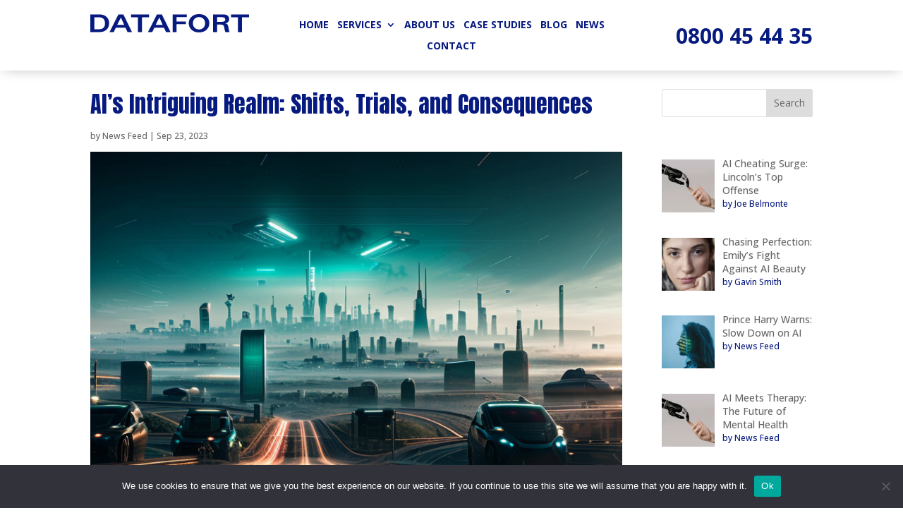

--- FILE ---
content_type: text/css
request_url: https://datafort.com/wp-content/et-cache/16228/et-divi-dynamic-tb-11881-tb-11431-tb-38-16228-late.css?ver=1766874223
body_size: -179
content:
@font-face{font-family:ETmodules;font-display:block;src:url(//datafort.com/wp-content/themes/Divi/core/admin/fonts/modules/social/modules.eot);src:url(//datafort.com/wp-content/themes/Divi/core/admin/fonts/modules/social/modules.eot?#iefix) format("embedded-opentype"),url(//datafort.com/wp-content/themes/Divi/core/admin/fonts/modules/social/modules.woff) format("woff"),url(//datafort.com/wp-content/themes/Divi/core/admin/fonts/modules/social/modules.ttf) format("truetype"),url(//datafort.com/wp-content/themes/Divi/core/admin/fonts/modules/social/modules.svg#ETmodules) format("svg");font-weight:400;font-style:normal}

--- FILE ---
content_type: text/css
request_url: https://datafort.com/wp-content/themes/ImmersLand/style.css?ver=4.24.2
body_size: -142
content:
/*
Theme Name: Immers Land
Theme URI: http://rockhopperdigital.co.uk
Template: Divi
Author: rockhopperdigital.co.uk
Version: 4.17.3.1652788706
Updated: 2022-05-17 11:58:26

*/



--- FILE ---
content_type: image/svg+xml
request_url: https://datafort.com/wp-content/uploads/2023/05/DATAFORT-blue.logo_.svg
body_size: 1048
content:
<?xml version="1.0" encoding="UTF-8"?>
<svg xmlns="http://www.w3.org/2000/svg" id="uuid-96d3c641-ef9a-4b21-a071-bb334954df06" viewBox="0 0 1185.34 137.49">
  <defs>
    <style>.uuid-433478ab-85d4-4832-ba26-81255cfc5c8a{fill:#071a80;}.uuid-e2afeea8-284c-421b-b434-5862f5945d26{isolation:isolate;}</style>
  </defs>
  <g class="uuid-e2afeea8-284c-421b-b434-5862f5945d26">
    <path class="uuid-433478ab-85d4-4832-ba26-81255cfc5c8a" d="m0,135.41V2.17h57.36c16.74,0,29.87,1.45,39.38,4.34,9.51,2.89,17.64,7.68,24.39,14.36,6.62,6.56,11.52,13.69,14.68,21.36,3.16,7.68,4.74,16.3,4.74,25.88s-1.52,18.52-4.56,26.47c-3.04,7.95-7.6,14.97-13.69,21.05-7.05,7.05-15.24,12.11-24.57,15.18-9.34,3.07-21.44,4.61-36.31,4.61H0Zm29.99-21.5h28.27c10.3,0,18.25-.71,23.85-2.12,5.6-1.41,10.3-3.78,14.09-7.09,4.58-3.91,7.96-8.75,10.16-14.5,2.2-5.75,3.3-12.57,3.3-20.46,0-15.9-3.97-27.55-11.92-34.96s-20.51-11.11-37.67-11.11h-30.08v90.24Z"></path>
    <path class="uuid-433478ab-85d4-4832-ba26-81255cfc5c8a" d="m143.27,135.41L210.02,2.17h36.67l64.95,133.24h-33.69l-15-32.7h-72.72l-15.18,32.7h-31.8Zm57.72-55.1h51.85l-24.66-55.01-27.19,55.01Z"></path>
    <path class="uuid-433478ab-85d4-4832-ba26-81255cfc5c8a" d="m385.9,24.39v111.02h-29.99V24.39h-52.12V2.17h134.5v22.22h-52.39Z"></path>
    <path class="uuid-433478ab-85d4-4832-ba26-81255cfc5c8a" d="m430.79,135.41L497.55,2.17h36.67l64.95,133.24h-33.69l-15-32.7h-72.72l-15.18,32.7h-31.8Zm57.72-55.1h51.85l-24.66-55.01-27.19,55.01Z"></path>
    <path class="uuid-433478ab-85d4-4832-ba26-81255cfc5c8a" d="m614.53,135.41V2.17h106.14v20.23h-76.96v32.88h70.73v20.96h-70.73v59.17h-29.18Z"></path>
    <path class="uuid-433478ab-85d4-4832-ba26-81255cfc5c8a" d="m811.9,137.49c-11.44,0-21.6-1.51-30.49-4.52-8.88-3.01-16.79-7.62-23.71-13.82-7.35-6.62-12.95-14.23-16.8-22.81-3.85-8.58-5.78-17.75-5.78-27.51s1.94-19.15,5.83-27.82c3.88-8.67,9.47-16.23,16.76-22.67,6.92-6.2,14.83-10.81,23.71-13.82,8.88-3.01,19.04-4.52,30.49-4.52s21.71,1.51,30.62,4.52c8.91,3.01,16.83,7.62,23.76,13.82,7.35,6.44,12.95,13.99,16.8,22.63,3.85,8.64,5.78,17.93,5.78,27.87s-1.93,19.03-5.78,27.64c-3.85,8.61-9.46,16.17-16.8,22.67-6.99,6.2-14.94,10.81-23.85,13.82-8.91,3.01-19.09,4.52-30.53,4.52Zm45.53-68.65c0-13.67-4.26-24.86-12.78-33.56-8.52-8.7-19.44-13.05-32.75-13.05s-24.59,4.31-33.11,12.92c-8.52,8.61-12.78,19.78-12.78,33.51s4.26,25.01,12.78,33.65c8.52,8.64,19.56,12.96,33.11,12.96s24.45-4.32,32.88-12.96c8.43-8.64,12.65-19.8,12.65-33.47Z"></path>
    <path class="uuid-433478ab-85d4-4832-ba26-81255cfc5c8a" d="m1009.01,135.41c-.96-1.63-1.84-3.75-2.62-6.37-.78-2.62-1.72-6.43-2.8-11.43l-4.25-21.59c-1.33-6.8-3.87-11.38-7.63-13.73-3.76-2.35-11.22-3.52-22.36-3.52h-22.67v56.64h-29.63V2.17h63.59c12.29,0,21.39.56,27.33,1.67,5.93,1.12,10.94,2.97,15.04,5.55,4.52,2.89,7.99,6.79,10.43,11.7,2.44,4.91,3.66,10.46,3.66,16.67,0,8.97-2.56,16.09-7.68,21.36-5.12,5.27-13.04,8.99-23.76,11.16,7.83.48,13.44,2.33,16.85,5.55,3.4,3.22,6.22,10.49,8.45,21.82l3.52,17.71c.12.54.27,1.24.45,2.08,1.75,9.03,3.76,15.03,6.05,17.98h-31.98Zm-62.33-77.14h22.49c15.9,0,26.29-1.28,31.17-3.84,4.88-2.56,7.32-7.15,7.32-13.78s-2.32-11.31-6.96-13.87c-4.64-2.56-15.27-3.84-31.89-3.84h-22.13v35.32Z"></path>
    <path class="uuid-433478ab-85d4-4832-ba26-81255cfc5c8a" d="m1132.94,24.39v111.02h-29.99V24.39h-52.12V2.17h134.5v22.22h-52.39Z"></path>
  </g>
</svg>
